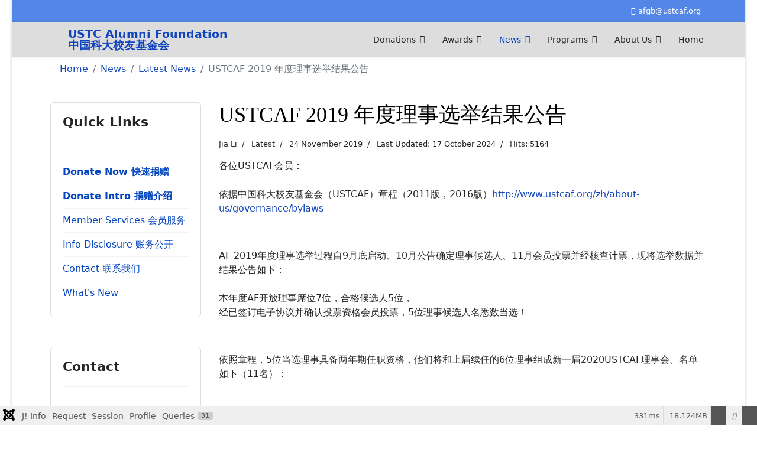

--- FILE ---
content_type: text/html; charset=utf-8
request_url: https://www.ustcaf.org/news-sp-2137708658/latest-news/335-ustcaf-2019
body_size: 15969
content:

<!doctype html>
<html lang="en-gb" dir="ltr">
	<head>
		
		<meta name="viewport" content="width=device-width, initial-scale=1, shrink-to-fit=no">
		<meta charset="utf-8">
	<meta name="generator" content="Joomla! - Open Source Content Management">
	<title>USTCAF 2019 年度理事选举结果公告</title>
	<link href="/templates/shaper_helixultimate/images/favicon.ico" rel="icon" type="image/vnd.microsoft.icon">
<link href="/media/vendor/fontawesome-free/css/fontawesome.css?6.7.2" rel="stylesheet" data-asset-name="fontawesome">
	<link href="/media/vendor/joomla-custom-elements/css/joomla-alert.css?0.4.1" rel="stylesheet" data-asset-name="webcomponent.joomla-alert">
	<link href="/media/plg_system_debug/css/debug.css?7a9024" rel="stylesheet" data-asset-name="plg.system.debug" data-asset-dependencies="fontawesome">
	<link href="/templates/shaper_helixultimate/css/bootstrap.min.css" rel="stylesheet">
	<link href="/plugins/system/helixultimate/assets/css/system-j4.min.css" rel="stylesheet">
	<link href="/templates/shaper_helixultimate/css/template.css" rel="stylesheet">
	<link href="/templates/shaper_helixultimate/css/presets/default.css" rel="stylesheet">
	<link href="/templates/shaper_helixultimate/css/custom.css" rel="stylesheet">
	<style>#sp-header .logo a {
    font-size: 1.2em;
    font-weight: bold;
    line-height: 1;
    margin: 0;
    padding: 0;
}</style>
	<style>h1{font-family: 'Times New Roman', sans-serif;color: #000000;text-decoration: none;}
</style>
<script src="/media/vendor/jquery/js/jquery.js?3.7.1" data-asset-name="jquery"></script>
	<script src="/media/legacy/js/jquery-noconflict.js?504da4" data-asset-name="jquery-noconflict" data-asset-dependencies="jquery"></script>
	<script src="/media/mod_menu/js/menu.js?7a9024" type="module" data-asset-name="mod_menu"></script>
	<script type="application/json" class="joomla-script-options new">{
    "data": {
        "breakpoints": {
            "tablet": 991,
            "mobile": 480
        },
        "header": {
            "stickyOffset": "100"
        }
    },
    "joomla.jtext": {
        "ERROR": "Error",
        "MESSAGE": "Message",
        "NOTICE": "Notice",
        "WARNING": "Warning",
        "JCLOSE": "Close",
        "JOK": "OK",
        "JOPEN": "Open"
    },
    "system.paths": {
        "root": "",
        "rootFull": "https:\/\/www.ustcaf.org\/",
        "base": "",
        "baseFull": "https:\/\/www.ustcaf.org\/"
    },
    "csrf.token": "81e4672a74263453f65acac9685a870c"
}</script>
	<script src="/media/system/js/core.js?a3d8f8" data-asset-name="core"></script>
	<script src="/media/vendor/bootstrap/js/alert.js?5.3.8" type="module" data-asset-name="bootstrap.alert" data-asset-dependencies="core"></script>
	<script src="/media/vendor/bootstrap/js/button.js?5.3.8" type="module" data-asset-name="bootstrap.button" data-asset-dependencies="core"></script>
	<script src="/media/vendor/bootstrap/js/carousel.js?5.3.8" type="module" data-asset-name="bootstrap.carousel" data-asset-dependencies="core"></script>
	<script src="/media/vendor/bootstrap/js/collapse.js?5.3.8" type="module" data-asset-name="bootstrap.collapse" data-asset-dependencies="core"></script>
	<script src="/media/vendor/bootstrap/js/dropdown.js?5.3.8" type="module" data-asset-name="bootstrap.dropdown" data-asset-dependencies="core"></script>
	<script src="/media/vendor/bootstrap/js/modal.js?5.3.8" type="module" data-asset-name="bootstrap.modal" data-asset-dependencies="core"></script>
	<script src="/media/vendor/bootstrap/js/offcanvas.js?5.3.8" type="module" data-asset-name="bootstrap.offcanvas" data-asset-dependencies="core"></script>
	<script src="/media/vendor/bootstrap/js/popover.js?5.3.8" type="module" data-asset-name="bootstrap.popover" data-asset-dependencies="core"></script>
	<script src="/media/vendor/bootstrap/js/scrollspy.js?5.3.8" type="module" data-asset-name="bootstrap.scrollspy" data-asset-dependencies="core"></script>
	<script src="/media/vendor/bootstrap/js/tab.js?5.3.8" type="module" data-asset-name="bootstrap.tab" data-asset-dependencies="core"></script>
	<script src="/media/vendor/bootstrap/js/toast.js?5.3.8" type="module" data-asset-name="bootstrap.toast" data-asset-dependencies="core"></script>
	<script src="/media/system/js/showon.js?e51227" type="module" data-asset-name="showon" data-asset-dependencies="core"></script>
	<script src="/media/system/js/messages.js?9a4811" type="module" data-asset-name="messages" data-asset-dependencies="messages-legacy"></script>
	<script src="/media/plg_system_debug/js/debug.js?7a9024" defer data-asset-name="plg.system.debug" data-asset-dependencies="jquery"></script>
	<script src="/templates/shaper_helixultimate/js/main.js"></script>
	<script type="application/ld+json">{
    "@context": "https://schema.org",
    "@type": "BreadcrumbList",
    "@id": "https://www.ustcaf.org/#/schema/BreadcrumbList/35",
    "itemListElement": [
        {
            "@type": "ListItem",
            "position": 1,
            "item": {
                "@id": "https://www.ustcaf.org/",
                "name": "Home"
            }
        },
        {
            "@type": "ListItem",
            "position": 2,
            "item": {
                "@id": "https://www.ustcaf.org/news-sp-2137708658",
                "name": "News"
            }
        },
        {
            "@type": "ListItem",
            "position": 3,
            "item": {
                "@id": "https://www.ustcaf.org/news-sp-2137708658/latest-news",
                "name": "Latest News"
            }
        },
        {
            "@type": "ListItem",
            "position": 4,
            "item": {
                "name": "USTCAF 2019 年度理事选举结果公告"
            }
        }
    ]
}</script>
	<script type="application/ld+json">{
    "@context": "https://schema.org",
    "@graph": [
        {
            "@type": "Organization",
            "@id": "https://www.ustcaf.org/#/schema/Organization/base",
            "name": "USTCAF",
            "url": "https://www.ustcaf.org/"
        },
        {
            "@type": "WebSite",
            "@id": "https://www.ustcaf.org/#/schema/WebSite/base",
            "url": "https://www.ustcaf.org/",
            "name": "USTCAF",
            "publisher": {
                "@id": "https://www.ustcaf.org/#/schema/Organization/base"
            }
        },
        {
            "@type": "WebPage",
            "@id": "https://www.ustcaf.org/#/schema/WebPage/base",
            "url": "https://www.ustcaf.org/news-sp-2137708658/latest-news/335-ustcaf-2019",
            "name": "USTCAF 2019 年度理事选举结果公告",
            "isPartOf": {
                "@id": "https://www.ustcaf.org/#/schema/WebSite/base"
            },
            "about": {
                "@id": "https://www.ustcaf.org/#/schema/Organization/base"
            },
            "inLanguage": "en-GB"
        },
        {
            "@type": "Article",
            "@id": "https://www.ustcaf.org/#/schema/com_content/article/335",
            "name": "USTCAF 2019 年度理事选举结果公告",
            "headline": "USTCAF 2019 年度理事选举结果公告",
            "inLanguage": "en-GB",
            "author": {
                "@type": "Person",
                "name": "Jia Li"
            },
            "articleSection": "Latest",
            "dateModified": "2024-10-17T00:00:00+00:00",
            "interactionStatistic": {
                "@type": "InteractionCounter",
                "userInteractionCount": 5164
            },
            "isPartOf": {
                "@id": "https://www.ustcaf.org/#/schema/WebPage/base"
            }
        }
    ]
}</script>
	<script>template="shaper_helixultimate";</script>
			</head>
	<body class="site helix-ultimate hu com_content com-content view-article layout-blog task-none itemid-63 en-gb ltr sticky-header layout-boxed offcanvas-init offcanvs-position-left">

		
		
		<div class="body-wrapper">
			<div class="body-innerwrapper">
				
	<div class="sticky-header-placeholder"></div>

<div id="sp-top-bar">
	<div class="container">
		<div class="container-inner">
			<div class="row">
				<div id="sp-top1" class="col-lg-6">
					<div class="sp-column text-center text-lg-start">
													<ul class="social-icons"><li class="social-icon-facebook"><a target="_blank" rel="noopener noreferrer" href="https://www.facebook.com/ustcaf/" aria-label="Facebook"><span class="fab fa-facebook" aria-hidden="true"></span></a></li><li class="social-icon-youtube"><a target="_blank" rel="noopener noreferrer" href="https://www.youtube.com/channel/UCPd7yp2mtmhOPcPvGdXi_kQ" aria-label="Youtube"><span class="fab fa-youtube" aria-hidden="true"></span></a></li><li class="social-icon-linkedin"><a target="_blank" rel="noopener noreferrer" href="https://www.linkedin.com/company/ustcaf" aria-label="Linkedin"><span class="fab fa-linkedin" aria-hidden="true"></span></a></li></ul>						
												
					</div>
				</div>

				<div id="sp-top2" class="col-lg-6">
					<div class="sp-column text-center text-lg-end">
						
													<ul class="sp-contact-info"><li class="sp-contact-email"><span class="far fa-envelope" aria-hidden="true"></span> <a href="mailto:afgb@ustcaf.org">afgb@ustcaf.org</a></li></ul>												
					</div>
				</div>
			</div>
		</div>
	</div>
</div>

<header id="sp-header">
	<div class="container">
		<div class="container-inner">
			<div class="row align-items-center">

				<!-- Left toggler if left/offcanvas -->
									<div class="col-auto d-flex align-items-center">
						
  <a id="offcanvas-toggler"
     class="offcanvas-toggler-secondary offcanvas-toggler-left d-flex d-lg-none align-items-center"
     href="#"
     aria-label="Menu"
     title="Menu">
     <div class="burger-icon" aria-hidden="true"><span></span><span></span><span></span></div>
  </a>					</div>
				
				<!-- Logo -->
				<div id="sp-logo" class="col-auto">
					<div class="sp-column">
						<span class="logo"><a href="/">USTC Alumni Foundation<br> 中国科大校友基金会</a></span>						
					</div>
				</div>

				<!-- Menu -->
				<div id="sp-menu" class="col-auto flex-auto">
					<div class="sp-column d-flex justify-content-end align-items-center">
						<nav class="sp-megamenu-wrapper d-flex" role="navigation" aria-label="navigation"><ul class="sp-megamenu-parent menu-animation-fade-up d-none d-lg-block"><li class="sp-menu-item sp-has-child"><a   href="/donations"  >Donations</a><div class="sp-dropdown sp-dropdown-main sp-menu-right" style="width: 240px;"><div class="sp-dropdown-inner"><ul class="sp-dropdown-items"><li class="sp-menu-item"><a   href="https://www.ustcaf.org/members/donation/prep-form"  >Donate Now!</a></li><li class="sp-menu-item"><a   href="/donations/subfunds"  >Subfunds</a></li><li class="sp-menu-item"><a   href="/donations/honor-rolls"  >Honor Rolls</a></li></ul></div></div></li><li class="sp-menu-item sp-has-child"><a   href="/awards"  >Awards</a><div class="sp-dropdown sp-dropdown-main sp-menu-right" style="width: 240px;"><div class="sp-dropdown-inner"><ul class="sp-dropdown-items"><li class="sp-menu-item"><a   href="/awards/general-awards-information"  >General Awards Information</a></li><li class="sp-menu-item"><a   href="/awards/onsenshss-awards"  >ONS/ENS/HSS Awards</a></li><li class="sp-menu-item"><a   href="/awards/gw"  >Goodwill Awards</a></li><li class="sp-menu-item"><a   href="/awards/faculty-awards"  >Faculty Awards</a></li><li class="sp-menu-item"><a   href="/awards/ustcaf-named-awards"  >USTCAF Named Awards</a></li><li class="sp-menu-item"><a   href="/awards/k2s-award"  >K2S Award</a></li></ul></div></div></li><li class="sp-menu-item sp-has-child active"><a   href="/news-sp-2137708658"  >News</a><div class="sp-dropdown sp-dropdown-main sp-menu-right" style="width: 240px;"><div class="sp-dropdown-inner"><ul class="sp-dropdown-items"><li class="sp-menu-item current-item active"><a aria-current="page"  href="/news-sp-2137708658/latest-news"  >Latest News</a></li><li class="sp-menu-item"><a   href="/news-sp-2137708658/news-flash"  >News Flash</a></li><li class="sp-menu-item"><a   href="/news-sp-2137708658/newsletter-archive"  >Newsletter Archive</a></li></ul></div></div></li><li class="sp-menu-item sp-has-child"><a   href="/programs"  >Programs</a><div class="sp-dropdown sp-dropdown-main sp-menu-right" style="width: 240px;"><div class="sp-dropdown-inner"><ul class="sp-dropdown-items"><li class="sp-menu-item"><a   href="/programs/alumni-interviews"  >Alumni Interviews</a></li><li class="sp-menu-item"><a   href="/programs/members-only"  >Members Only</a></li></ul></div></div></li><li class="sp-menu-item sp-has-child"><a   href="/about-us"  >About Us</a><div class="sp-dropdown sp-dropdown-main sp-menu-right" style="width: 240px;"><div class="sp-dropdown-inner"><ul class="sp-dropdown-items"><li class="sp-menu-item"><a   href="/about-us/introduction"  >Introduction</a></li><li class="sp-menu-item"><a   href="/about-us/history"  >History</a></li><li class="sp-menu-item sp-has-child"><a   href="/about-us/governance"  >Governance</a><div class="sp-dropdown sp-dropdown-sub sp-menu-left" style="width: 240px;left: -240px;"><div class="sp-dropdown-inner"><ul class="sp-dropdown-items"><li class="sp-menu-item"><a   href="/about-us/governance/bylaws"  >Bylaws</a></li><li class="sp-menu-item"><a   href="/about-us/governance/resolutions"  >Resolutions</a></li><li class="sp-menu-item"><a   href="/about-us/governance/chair-and-board"  >Chair and Board</a></li></ul></div></div></li><li class="sp-menu-item"><a   href="/about-us/finances"  >Finances</a></li><li class="sp-menu-item"><a   href="/about-us/contact-us"  >Contact Us</a></li><li class="sp-menu-item"><a   href="/about-us/website"  >Web Site Related</a></li><li class="sp-menu-item"><a   href="/about-us/staff-only"  >Edit Pages</a></li><li class="sp-menu-item"><a   href="https://www.ustcaf.org/administrator"  >Manage Site</a></li></ul></div></div></li><li class="sp-menu-item"><a   href="/"  >Home</a></li></ul></nav>						

						<!-- Related Modules -->
						<div class="d-none d-lg-flex header-modules align-items-center">
							
													</div>

						<!-- Right toggler  -->
											</div>
				</div>
			</div>
		</div>
	</div>
</header>
				<main id="sp-main">
					
<section id="sp-section-1" >

						<div class="container">
				<div class="container-inner">
			
	
<div class="row">
	<div id="sp-title" class="col-lg-12 "><div class="sp-column "><div class="sp-module "><div class="sp-module-content"><nav class="mod-breadcrumbs__wrapper" aria-label="Breadcrumbs">
    <ol class="mod-breadcrumbs breadcrumb px-3 py-2">
                    <li class="mod-breadcrumbs__divider float-start">
                <span class="divider icon-location icon-fw" aria-hidden="true"></span>
            </li>
        
        <li class="mod-breadcrumbs__item breadcrumb-item"><a href="/" class="pathway"><span>Home</span></a></li><li class="mod-breadcrumbs__item breadcrumb-item"><a href="/news-sp-2137708658" class="pathway"><span>News</span></a></li><li class="mod-breadcrumbs__item breadcrumb-item"><a href="/news-sp-2137708658/latest-news" class="pathway"><span>Latest News</span></a></li><li class="mod-breadcrumbs__item breadcrumb-item active"><span>USTCAF 2019 年度理事选举结果公告</span></li>    </ol>
    </nav>
</div></div></div></div></div>
							</div>
			</div>
			
	</section>

<section id="sp-main-body" >

										<div class="container">
					<div class="container-inner">
						
	
<div class="row">
	<aside id="sp-left" class="col-lg-3 "><div class="sp-column "><div class="sp-module "><h3 class="sp-module-title">Quick Links</h3><div class="sp-module-content"><ul class="mod-menu mod-list menu">
<li class="item-88"><a href="https://www.ustcaf.org/members/donation/prep-form" class="bold-title" target="_blank" rel="noopener noreferrer">Donate Now 快速捐赠</a></li><li class="item-60"><a href="/donate-now" class="bold-title">Donate Intro 捐赠介绍</a></li><li class="item-203"><a href="https://www.ustcaf.org/members" >Member Services 会员服务</a></li><li class="item-91"><a href="https://www.ustcaf.org/gnucash" target="_blank" rel="noopener noreferrer">Info Disclosure 账务公开</a></li><li class="item-62"><a href="/contact-us" >Contact 联系我们</a></li><li class="item-79"><a href="/news-sp-815335448" >What's New</a></li></ul>
</div></div><div class="sp-module "><h3 class="sp-module-title">Contact</h3><div class="sp-module-content">
<div id="mod-custom61" class="mod-custom custom">
    <p>TaxID:51-0367667</p>
<p>USTC Alumni Foundation<br />5255 Stevens Creek Blvd<br />Suite 121<br />Santa Clara, CA 95051</p>
<p><a href="mailto:afgb@ustcaf.org">afgb@ustcaf.org</a></p></div>
</div></div></div></aside>
<div id="sp-component" class="col-lg-9 ">
	<div class="sp-column ">
		<div id="system-message-container" aria-live="polite"></div>


		
		<div class="article-details " itemscope itemtype="https://schema.org/Article">
    <meta itemprop="inLanguage" content="en-GB">

    
    
    
    
            <div class="article-header">
                            <h1 itemprop="headline">
                    USTCAF 2019 年度理事选举结果公告                </h1>
            
            
            
                    </div>
    
    <div class="article-can-edit d-flex flex-wrap justify-content-between">
                
            </div>

            <div class="article-info">

	
					<span class="createdby" itemprop="author" itemscope itemtype="https://schema.org/Person" title="Written by: Jia Li">
				<span itemprop="name">Jia Li</span>	</span>
		
		
					<span class="category-name" title="Category: Latest">
			<a href="/news-sp-2137708658/latest-news">Latest</a>
	</span>
		
		
		
		
	
						<span class="create" title="Created: 24 November 2019">
	<time datetime="2019-11-24T23:11:03+00:00" itemprop="dateCreated">
		24 November 2019	</time>
</span>
		
					<span class="modified">
	<time datetime="2024-10-17T00:37:37+00:00" itemprop="dateModified">
		Last Updated: 17 October 2024	</time>
</span>
		
					<span class="hits">
	<meta itemprop="interactionCount" content="UserPageVisits:5164">
	Hits: 5164</span>
				
			</div>
    
        
                
    
        
        
        
        <div itemprop="articleBody">
            <p>各位USTCAF会员：<br /> <br /> 依据中国科大校友基金会（USTCAF）章程（2011版，2016版）<a href="http://www.ustcaf.org/zh/about-us/governance/bylaws">http://www.ustcaf.org/zh/about-us/governance/bylaws</a></p>
<p> </p>
<p>AF 2019年度理事选举过程自9月底启动、10月公告确定理事候选人、11月会员投票并经核查计票，现将选举数据并结果公告如下：<br />  <br /> 本年度AF开放理事席位7位，合格候选人5位，<br /> 经已签订电子协议并确认投票资格会员投票，5位理事候选人名悉数当选！</p>
<p> </p>
<p>依照章程，5位当选理事具备两年期任职资格，他们将和上届续任的6位理事组成新一届2020USTCAF理事会。名单如下（11名）：</p>
<p> </p>
<p>胡荣湘（862），李逊（856），迟世宏（897），Xuehuan Tan（823），</p>
<p>李先进（857），刘新乐（0603），庞华栋（9500），张冬欣（0800），</p>
<p>徐赤诚（9804），王艾伦（1120），董群峰（9311）</p>
<p>  <br /> 特此公告。<br /> 感谢你们一路以来对AF的帮助与支持！<br /> 祝大家万事顺意！</p>
<p><br /> AF选举委员会<br /> 2019/11/24</p>         </div>

        
        
        
    

        
    

   
<nav class="pagenavigation" aria-label="Page Navigation">
    <span class="pagination ms-0">
                <a class="btn btn-sm btn-secondary previous" href="/news-sp-2137708658/latest-news/355-ustcaf-2019-gw" rel="prev">
            <span class="visually-hidden">
                Previous article: USTCAF 2019级新生爱心壹加壹资助（GW）活动开始募捐！            </span>
            <span class="icon-chevron-left" aria-hidden="true"></span> <span aria-hidden="true">Prev</span>            </a>
                    <a class="btn btn-sm btn-secondary next" href="/news-sp-2137708658/latest-news/328-2018-gw-subfund" rel="next">
            <span class="visually-hidden">
                Next article: 2018 GW 中国科大40名贫困学生认领完毕，AF 爱心通用基金亟需募捐!            </span>
            <span aria-hidden="true">Next</span> <span class="icon-chevron-right" aria-hidden="true"></span>            </a>
        </span>
</nav>
	
                </div>



			</div>
</div>
</div>
											</div>
				</div>
						
	</section>

<footer id="sp-footer" >

						<div class="container">
				<div class="container-inner">
			
	
<div class="row">
	<div id="sp-footer1" class="col-lg-12 "><div class="sp-column "><span class="sp-copyright">© 1995 - 2020 University of Science and Technology of China Alumni Foundation</span></div></div></div>
							</div>
			</div>
			
	</footer>
				</main>
			</div>
		</div>

		<!-- Off Canvas Menu -->
		<div class="offcanvas-overlay"></div>
		<!-- Rendering the offcanvas style -->
		<!-- If canvas style selected then render the style -->
		<!-- otherwise (for old templates) attach the offcanvas module position -->
					<div class="offcanvas-menu left-1 offcanvas-arrow-right" tabindex="-1" inert>
	<div class="d-flex align-items-center justify-content-between p-3 pt-4">
				<a href="#" class="close-offcanvas" role="button" aria-label="Close Off-canvas">
			<div class="burger-icon" aria-hidden="true">
				<span></span>
				<span></span>
				<span></span>
			</div>
		</a>
	</div>
	
	<div class="offcanvas-inner">
		<div class="d-flex header-modules mb-3">
			
					</div>
		
					<div class="sp-module "><div class="sp-module-content"><ul class="mod-menu mod-list menu nav-pills">
<li class="item-53 menu-deeper menu-parent"><a href="/donations" >Donations<span class="menu-toggler"></span></a><ul class="mod-menu__sub list-unstyled small menu-child"><li class="item-65"><a href="https://www.ustcaf.org/members/donation/prep-form" >Donate Now!</a></li><li class="item-66"><a href="/donations/subfunds" >Subfunds</a></li><li class="item-67"><a href="/donations/honor-rolls" >Honor Rolls</a></li></ul></li><li class="item-58 menu-deeper menu-parent"><a href="/awards" >Awards<span class="menu-toggler"></span></a><ul class="mod-menu__sub list-unstyled small menu-child"><li class="item-83"><a href="/awards/general-awards-information" >General Awards Information</a></li><li class="item-68"><a href="/awards/onsenshss-awards" >ONS/ENS/HSS Awards</a></li><li class="item-69"><a href="/awards/gw" >Goodwill Awards</a></li><li class="item-70"><a href="/awards/faculty-awards" >Faculty Awards</a></li><li class="item-87"><a href="/awards/ustcaf-named-awards" >USTCAF Named Awards</a></li><li class="item-206"><a href="/awards/k2s-award" >K2S Award</a></li></ul></li><li class="item-50 active menu-deeper menu-parent"><a href="/news-sp-2137708658" >News<span class="menu-toggler"></span></a><ul class="mod-menu__sub list-unstyled small menu-child"><li class="item-63 current active"><a href="/news-sp-2137708658/latest-news" aria-current="location">Latest News</a></li><li class="item-64"><a href="/news-sp-2137708658/news-flash" >News Flash</a></li><li class="item-85"><a href="/news-sp-2137708658/newsletter-archive" >Newsletter Archive</a></li></ul></li><li class="item-72 menu-deeper menu-parent"><a href="/programs" >Programs<span class="menu-toggler"></span></a><ul class="mod-menu__sub list-unstyled small menu-child"><li class="item-73"><a href="/programs/alumni-interviews" >Alumni Interviews</a></li><li class="item-81"><a href="/programs/members-only" >Members Only</a></li></ul></li><li class="item-54 menu-deeper menu-parent"><a href="/about-us" >About Us<span class="menu-toggler"></span></a><ul class="mod-menu__sub list-unstyled small menu-child"><li class="item-57"><a href="/about-us/introduction" >Introduction</a></li><li class="item-55"><a href="/about-us/history" >History</a></li><li class="item-56 menu-deeper menu-parent"><a href="/about-us/governance" >Governance<span class="menu-toggler"></span></a><ul class="mod-menu__sub list-unstyled small menu-child"><li class="item-75"><a href="/about-us/governance/bylaws" >Bylaws</a></li><li class="item-76"><a href="/about-us/governance/resolutions" >Resolutions</a></li><li class="item-77"><a href="/about-us/governance/chair-and-board" >Chair and Board</a></li></ul></li><li class="item-71"><a href="/about-us/finances" >Finances</a></li><li class="item-61"><a href="/about-us/contact-us" >Contact Us</a></li><li class="item-80"><a href="/about-us/website" >Web Site Related</a></li><li class="item-82"><a href="/about-us/staff-only" >Edit Pages</a></li><li class="item-204"><a href="https://www.ustcaf.org/administrator" >Manage Site</a></li></ul></li><li class="item-192 default"><a href="/" >Home</a></li></ul>
</div></div>		
		
		
		
					
				
		<!-- custom module position -->
		
	</div>
</div>				

		
		

		<!-- Go to top -->
					<a href="#" class="sp-scroll-up" aria-label="Scroll to top"><span class="fas fa-angle-up" aria-hidden="true"></span></a>
					<link rel="stylesheet" type="text/css" href="/media/vendor/debugbar/vendor/highlightjs/styles/github.css">
<link rel="stylesheet" type="text/css" href="/media/vendor/debugbar/debugbar.css">
<link rel="stylesheet" type="text/css" href="/media/vendor/debugbar/widgets.css">
<link rel="stylesheet" type="text/css" href="/media/vendor/debugbar/openhandler.css">
<link rel="stylesheet" type="text/css" href="/media/plg_system_debug/widgets/info/widget.min.css">
<link rel="stylesheet" type="text/css" href="/media/plg_system_debug/widgets/sqlqueries/widget.min.css">
<script type="text/javascript" src="/media/vendor/debugbar/vendor/highlightjs/highlight.pack.js" defer></script>
<script type="text/javascript" src="/media/vendor/debugbar/debugbar.js" defer></script>
<script type="text/javascript" src="/media/vendor/debugbar/widgets.js" defer></script>
<script type="text/javascript" src="/media/vendor/debugbar/openhandler.js" defer></script>
<script type="text/javascript" src="/media/plg_system_debug/widgets/info/widget.min.js" defer></script>
<script type="text/javascript" src="/media/plg_system_debug/widgets/sqlqueries/widget.min.js" defer></script>
<script type="module">
var phpdebugbar = new PhpDebugBar.DebugBar();
phpdebugbar.addTab("info", new PhpDebugBar.DebugBar.Tab({"icon":"info-circle","title":"J! Info", "widget": new PhpDebugBar.Widgets.InfoWidget()}));
phpdebugbar.addIndicator("memory", new PhpDebugBar.DebugBar.Indicator({"icon":"cogs","tooltip":"Memory Usage"}), "right");
phpdebugbar.addTab("request", new PhpDebugBar.DebugBar.Tab({"icon":"tags","title":"Request", "widget": new PhpDebugBar.Widgets.VariableListWidget()}));
phpdebugbar.addTab("session", new PhpDebugBar.DebugBar.Tab({"icon":"key","title":"Session", "widget": new PhpDebugBar.Widgets.VariableListWidget()}));
phpdebugbar.addIndicator("profileTime", new PhpDebugBar.DebugBar.Indicator({"icon":"clock-o","tooltip":"Request Duration"}), "right");
phpdebugbar.addTab("profile", new PhpDebugBar.DebugBar.Tab({"icon":"clock-o","title":"Profile", "widget": new PhpDebugBar.Widgets.TimelineWidget()}));
phpdebugbar.addTab("queries", new PhpDebugBar.DebugBar.Tab({"icon":"database","title":"Queries", "widget": new PhpDebugBar.Widgets.SQLQueriesWidget()}));
phpdebugbar.setDataMap({
"info": ["info", {}],
"memory": ["memory.peak_usage_str", '0B'],
"request": ["request", {}],
"session": ["session.data", []],
"profileTime": ["profile.duration_str", '0ms'],
"profile": ["profile", {}],
"queries": ["queries.data", []],
"queries:badge": ["queries.count", null]
});
phpdebugbar.restoreState();
phpdebugbar.ajaxHandler = new PhpDebugBar.AjaxHandler(phpdebugbar, undefined, true);
phpdebugbar.ajaxHandler.bindToXHR();
phpdebugbar.addDataSet({"__meta":{"id":"Xb6eece1d899b7797062a8881db4210da","datetime":"2026-01-31 02:13:29","utime":1769825609.522132,"method":"GET","uri":"\/news-sp-2137708658\/latest-news\/335-ustcaf-2019","ip":"172.19.0.11"},"info":{"phpVersion":"8.2.30","joomlaVersion":"5.4.2","requestId":"Xb6eece1d899b7797062a8881db4210da","identity":{"type":"guest"},"response":{"status_code":200},"template":{"template":"shaper_helixultimate","home":"1","id":15},"database":{"dbserver":"mysql","dbversion":"8.0.29","dbcollation":"utf8mb4_unicode_ci","dbconnectioncollation":"utf8mb4_0900_ai_ci","dbconnectionencryption":"","dbconnencryptsupported":true}},"juser":{"user_id":0},"memory":{"peak_usage":19004480,"peak_usage_str":"18.124MB"},"request":{"$_GET":"[]","$_POST":"[]","$_SESSION":"array:1 [\n  \u0022joomla\u0022 =\u003E \u0022***redacted***\u0022\n]","$_COOKIE":"[]","$_SERVER":"array:46 [\n  \u0022REDIRECT_HTTP_AUTHORIZATION\u0022 =\u003E \u0022\u0022\n  \u0022REDIRECT_STATUS\u0022 =\u003E \u0022200\u0022\n  \u0022HTTP_AUTHORIZATION\u0022 =\u003E \u0022\u0022\n  \u0022HTTP_HOST\u0022 =\u003E \u0022www.ustcaf.org\u0022\n  \u0022HTTP_USER_AGENT\u0022 =\u003E \u0022Mozilla\/5.0 (Macintosh; Intel Mac OS X 10_15_7) AppleWebKit\/537.36 (KHTML, like Gecko) Chrome\/131.0.0.0 Safari\/537.36; ClaudeBot\/1.0; +claudebot@anthropic.com)\u0022\n  \u0022HTTP_ACCEPT\u0022 =\u003E \u0022text\/html,application\/xhtml+xml,application\/xml;q=0.9,image\/webp,image\/apng,*\/*;q=0.8,application\/signed-exchange;v=b3;q=0.9\u0022\n  \u0022HTTP_ACCEPT_ENCODING\u0022 =\u003E \u0022gzip, deflate, br\u0022\n  \u0022HTTP_CACHE_CONTROL\u0022 =\u003E \u0022no-cache\u0022\n  \u0022HTTP_PRAGMA\u0022 =\u003E \u0022no-cache\u0022\n  \u0022HTTP_SEC_FETCH_DEST\u0022 =\u003E \u0022document\u0022\n  \u0022HTTP_SEC_FETCH_MODE\u0022 =\u003E \u0022navigate\u0022\n  \u0022HTTP_SEC_FETCH_SITE\u0022 =\u003E \u0022none\u0022\n  \u0022HTTP_SEC_FETCH_USER\u0022 =\u003E \u0022?1\u0022\n  \u0022HTTP_UPGRADE_INSECURE_REQUESTS\u0022 =\u003E \u00221\u0022\n  \u0022HTTP_X_FORWARDED_FOR\u0022 =\u003E \u00223.141.170.94\u0022\n  \u0022HTTP_X_FORWARDED_HOST\u0022 =\u003E \u0022www.ustcaf.org\u0022\n  \u0022HTTP_X_FORWARDED_PORT\u0022 =\u003E \u0022443\u0022\n  \u0022HTTP_X_FORWARDED_PROTO\u0022 =\u003E \u0022https\u0022\n  \u0022HTTP_X_FORWARDED_SERVER\u0022 =\u003E \u00227506fb100ee9\u0022\n  \u0022HTTP_X_REAL_IP\u0022 =\u003E \u00223.141.170.94\u0022\n  \u0022PATH\u0022 =\u003E \u0022\/usr\/local\/sbin:\/usr\/local\/bin:\/usr\/sbin:\/usr\/bin:\/sbin:\/bin\u0022\n  \u0022SERVER_SIGNATURE\u0022 =\u003E \u0022\u003Caddress\u003EApache\/2.4.66 (Debian) Server at www.ustcaf.org Port 80\u003C\/address\u003E\\n\u0022\n  \u0022SERVER_SOFTWARE\u0022 =\u003E \u0022Apache\/2.4.66 (Debian)\u0022\n  \u0022SERVER_NAME\u0022 =\u003E \u0022www.ustcaf.org\u0022\n  \u0022SERVER_ADDR\u0022 =\u003E \u0022172.19.0.10\u0022\n  \u0022SERVER_PORT\u0022 =\u003E \u002280\u0022\n  \u0022REMOTE_ADDR\u0022 =\u003E \u0022172.19.0.11\u0022\n  \u0022DOCUMENT_ROOT\u0022 =\u003E \u0022\/var\/www\/html\u0022\n  \u0022REQUEST_SCHEME\u0022 =\u003E \u0022http\u0022\n  \u0022CONTEXT_PREFIX\u0022 =\u003E \u0022\u0022\n  \u0022CONTEXT_DOCUMENT_ROOT\u0022 =\u003E \u0022\/var\/www\/html\u0022\n  \u0022SERVER_ADMIN\u0022 =\u003E \u0022webmaster@localhost\u0022\n  \u0022SCRIPT_FILENAME\u0022 =\u003E \u0022\/var\/www\/html\/index.php\u0022\n  \u0022REMOTE_PORT\u0022 =\u003E \u002251436\u0022\n  \u0022REDIRECT_URL\u0022 =\u003E \u0022\/news-sp-2137708658\/latest-news\/335-ustcaf-2019\u0022\n  \u0022GATEWAY_INTERFACE\u0022 =\u003E \u0022CGI\/1.1\u0022\n  \u0022SERVER_PROTOCOL\u0022 =\u003E \u0022HTTP\/1.1\u0022\n  \u0022REQUEST_METHOD\u0022 =\u003E \u0022GET\u0022\n  \u0022QUERY_STRING\u0022 =\u003E \u0022\u0022\n  \u0022REQUEST_URI\u0022 =\u003E \u0022\/news-sp-2137708658\/latest-news\/335-ustcaf-2019\u0022\n  \u0022SCRIPT_NAME\u0022 =\u003E \u0022\/index.php\u0022\n  \u0022PHP_SELF\u0022 =\u003E \u0022\/index.php\u0022\n  \u0022REQUEST_TIME_FLOAT\u0022 =\u003E 1769825609.1869\n  \u0022REQUEST_TIME\u0022 =\u003E 1769825609\n  \u0022argv\u0022 =\u003E []\n  \u0022argc\u0022 =\u003E 0\n]"},"session":{"data":{"session":"array:3 [\n  \u0022counter\u0022 =\u003E 1\n  \u0022timer\u0022 =\u003E array:3 [\n    \u0022start\u0022 =\u003E 1769825609\n    \u0022last\u0022 =\u003E 1769825609\n    \u0022now\u0022 =\u003E 1769825609\n  ]\n  \u0022token\u0022 =\u003E \u0022***redacted***\u0022\n]","registry":"array:3 [\n  \u0022data\u0022 =\u003E []\n  \u0022initialized\u0022 =\u003E false\n  \u0022separator\u0022 =\u003E \u0022.\u0022\n]","user":"array:21 [\n  \u0022id\u0022 =\u003E 0\n  \u0022name\u0022 =\u003E null\n  \u0022username\u0022 =\u003E null\n  \u0022email\u0022 =\u003E null\n  \u0022password\u0022 =\u003E \u0022***redacted***\u0022\n  \u0022password_clear\u0022 =\u003E \u0022***redacted***\u0022\n  \u0022block\u0022 =\u003E null\n  \u0022sendEmail\u0022 =\u003E 0\n  \u0022registerDate\u0022 =\u003E null\n  \u0022lastvisitDate\u0022 =\u003E null\n  \u0022activation\u0022 =\u003E null\n  \u0022params\u0022 =\u003E null\n  \u0022groups\u0022 =\u003E array:1 [\n    0 =\u003E \u00229\u0022\n  ]\n  \u0022guest\u0022 =\u003E 1\n  \u0022lastResetTime\u0022 =\u003E null\n  \u0022resetCount\u0022 =\u003E null\n  \u0022requireReset\u0022 =\u003E null\n  \u0022typeAlias\u0022 =\u003E null\n  \u0022otpKey\u0022 =\u003E \u0022***redacted***\u0022\n  \u0022otep\u0022 =\u003E \u0022***redacted***\u0022\n  \u0022authProvider\u0022 =\u003E null\n]"}},"profile":{"start":1769825609.186866,"end":1769825609.517621,"duration":0.33075499534606934,"duration_str":"331ms","measures":[{"label":"afterLoad (82.01KB)","start":1769825609.186866,"relative_start":0,"end":1769825609.1879,"relative_end":-0.32972097396850586,"duration":0.0010340213775634766,"duration_str":"1.03ms","params":[],"collector":null},{"label":"afterInitialise (1.16MB)","start":1769825609.1879,"relative_start":0.0010340213775634766,"end":1769825609.2020142,"relative_end":-0.31560683250427246,"duration":0.014114141464233398,"duration_str":"14.11ms","params":[],"collector":null},{"label":"afterRoute (388.11KB)","start":1769825609.2020142,"relative_start":0.015148162841796875,"end":1769825609.2087152,"relative_end":-0.30890583992004395,"duration":0.006700992584228516,"duration_str":"6.7ms","params":[],"collector":null},{"label":"beforeRenderComponent com_content (53.55KB)","start":1769825609.2087152,"relative_start":0.02184915542602539,"end":1769825609.210081,"relative_end":-0.3075399398803711,"duration":0.0013659000396728516,"duration_str":"1.37ms","params":[],"collector":null},{"label":"Before Access::preloadComponents (all components) (33.47KB)","start":1769825609.210081,"relative_start":0.023215055465698242,"end":1769825609.21058,"relative_end":-0.3070409297943115,"duration":0.0004990100860595703,"duration_str":"499\u03bcs","params":[],"collector":null},{"label":"After Access::preloadComponents (all components) (114.77KB)","start":1769825609.21058,"relative_start":0.023714065551757812,"end":1769825609.211497,"relative_end":-0.3061239719390869,"duration":0.0009169578552246094,"duration_str":"917\u03bcs","params":[],"collector":null},{"label":"Before Access::preloadPermissions (com_content) (1.57KB)","start":1769825609.211497,"relative_start":0.024631023406982422,"end":1769825609.2115211,"relative_end":-0.30609989166259766,"duration":2.4080276489257812e-5,"duration_str":"24\u03bcs","params":[],"collector":null},{"label":"After Access::preloadPermissions (com_content) (256.48KB)","start":1769825609.2115211,"relative_start":0.02465510368347168,"end":1769825609.2130582,"relative_end":-0.3045628070831299,"duration":0.0015370845794677734,"duration_str":"1.54ms","params":[],"collector":null},{"label":"Before Access::getAssetRules (id:444 name:com_content.article.335) (10.65KB)","start":1769825609.2130582,"relative_start":0.026192188262939453,"end":1769825609.213088,"relative_end":-0.3045330047607422,"duration":2.9802322387695312e-5,"duration_str":"30\u03bcs","params":[],"collector":null},{"label":"After Access::getAssetRules (id:444 name:com_content.article.335) (7.38KB)","start":1769825609.213088,"relative_start":0.02622199058532715,"end":1769825609.2131631,"relative_end":-0.3044579029083252,"duration":7.510185241699219e-5,"duration_str":"75\u03bcs","params":[],"collector":null},{"label":"afterRenderComponent com_content (432.23KB)","start":1769825609.2131631,"relative_start":0.02629709243774414,"end":1769825609.234908,"relative_end":-0.2827129364013672,"duration":0.021744966506958008,"duration_str":"21.74ms","params":[],"collector":null},{"label":"afterDispatch (2.44KB)","start":1769825609.234908,"relative_start":0.04804205894470215,"end":1769825609.2350461,"relative_end":-0.2825748920440674,"duration":0.0001380443572998047,"duration_str":"138\u03bcs","params":[],"collector":null},{"label":"beforeRenderRawModule mod_menu (Main Menu) (2.99MB)","start":1769825609.2350461,"relative_start":0.04818010330200195,"end":1769825609.4970512,"relative_end":-0.020569801330566406,"duration":0.262005090713501,"duration_str":"262ms","params":[],"collector":null},{"label":"afterRenderRawModule mod_menu (Main Menu) (16.23KB)","start":1769825609.4970512,"relative_start":0.31018519401550293,"end":1769825609.5042682,"relative_end":-0.01335287094116211,"duration":0.007216930389404297,"duration_str":"7.22ms","params":[],"collector":null},{"label":"beforeRenderModule mod_menu (Main Menu) (688B)","start":1769825609.5042682,"relative_start":0.3174021244049072,"end":1769825609.504275,"relative_end":-0.013345956802368164,"duration":6.9141387939453125e-6,"duration_str":"7\u03bcs","params":[],"collector":null},{"label":"afterRenderModule mod_menu (Main Menu) (7.23KB)","start":1769825609.504275,"relative_start":0.31740903854370117,"end":1769825609.5046012,"relative_end":-0.013019800186157227,"duration":0.0003261566162109375,"duration_str":"326\u03bcs","params":[],"collector":null},{"label":"beforeRenderRawModule mod_menu (Quick Links) (26.34KB)","start":1769825609.5046012,"relative_start":0.3177351951599121,"end":1769825609.5049372,"relative_end":-0.012683868408203125,"duration":0.00033593177795410156,"duration_str":"336\u03bcs","params":[],"collector":null},{"label":"afterRenderRawModule mod_menu (Quick Links) (41KB)","start":1769825609.5049372,"relative_start":0.3180711269378662,"end":1769825609.506602,"relative_end":-0.011018991470336914,"duration":0.001664876937866211,"duration_str":"1.66ms","params":[],"collector":null},{"label":"beforeRenderModule mod_menu (Quick Links) (704B)","start":1769825609.506602,"relative_start":0.3197360038757324,"end":1769825609.506607,"relative_end":-0.011013984680175781,"duration":5.0067901611328125e-6,"duration_str":"5\u03bcs","params":[],"collector":null},{"label":"afterRenderModule mod_menu (Quick Links) (3.53KB)","start":1769825609.506607,"relative_start":0.31974101066589355,"end":1769825609.506833,"relative_end":-0.0107879638671875,"duration":0.00022602081298828125,"duration_str":"226\u03bcs","params":[],"collector":null},{"label":"beforeRenderRawModule mod_custom (Contact) (2.63KB)","start":1769825609.506833,"relative_start":0.31996703147888184,"end":1769825609.5068512,"relative_end":-0.010769844055175781,"duration":1.811981201171875e-5,"duration_str":"18\u03bcs","params":[],"collector":null},{"label":"afterRenderRawModule mod_custom (Contact) (3.98KB)","start":1769825609.5068512,"relative_start":0.31998515129089355,"end":1769825609.5070682,"relative_end":-0.01055288314819336,"duration":0.00021696090698242188,"duration_str":"217\u03bcs","params":[],"collector":null},{"label":"beforeRenderModule mod_custom (Contact) (704B)","start":1769825609.5070682,"relative_start":0.320202112197876,"end":1769825609.5070732,"relative_end":-0.010547876358032227,"duration":5.0067901611328125e-6,"duration_str":"5\u03bcs","params":[],"collector":null},{"label":"afterRenderModule mod_custom (Contact) (2.77KB)","start":1769825609.5070732,"relative_start":0.3202071189880371,"end":1769825609.507266,"relative_end":-0.010354995727539062,"duration":0.00019288063049316406,"duration_str":"193\u03bcs","params":[],"collector":null},{"label":"beforeRenderRawModule mod_breadcrumbs (Breadcrumbs) (88B)","start":1769825609.507266,"relative_start":0.3203999996185303,"end":1769825609.5074422,"relative_end":-0.010178804397583008,"duration":0.0001761913299560547,"duration_str":"176\u03bcs","params":[],"collector":null},{"label":"afterRenderRawModule mod_breadcrumbs (Breadcrumbs) (9.51KB)","start":1769825609.5074422,"relative_start":0.32057619094848633,"end":1769825609.5080552,"relative_end":-0.00956583023071289,"duration":0.0006129741668701172,"duration_str":"613\u03bcs","params":[],"collector":null},{"label":"beforeRenderModule mod_breadcrumbs (Breadcrumbs) (704B)","start":1769825609.5080552,"relative_start":0.32118916511535645,"end":1769825609.5080602,"relative_end":-0.009560823440551758,"duration":5.0067901611328125e-6,"duration_str":"5\u03bcs","params":[],"collector":null},{"label":"afterRenderModule mod_breadcrumbs (Breadcrumbs) (3.66KB)","start":1769825609.5080602,"relative_start":0.3211941719055176,"end":1769825609.5082612,"relative_end":-0.00935983657836914,"duration":0.0002009868621826172,"duration_str":"201\u03bcs","params":[],"collector":null},{"label":"afterRender (239.22KB)","start":1769825609.5082612,"relative_start":0.3213951587677002,"end":1769825609.516936,"relative_end":-0.0006849765777587891,"duration":0.008674860000610352,"duration_str":"8.67ms","params":[],"collector":null}],"rawMarks":[{"prefix":"Application","time":1.0340213775634766,"totalTime":1.0340213775634766,"memory":0.08008575439453125,"totalMemory":0.4052886962890625,"label":"afterLoad"},{"prefix":"Application","time":14.114141464233398,"totalTime":15.148162841796875,"memory":1.1619186401367188,"totalMemory":1.5672073364257812,"label":"afterInitialise"},{"prefix":"Application","time":6.700992584228516,"totalTime":21.84915542602539,"memory":0.3790130615234375,"totalMemory":1.9462203979492188,"label":"afterRoute"},{"prefix":"Application","time":1.3659000396728516,"totalTime":23.215055465698242,"memory":0.05229949951171875,"totalMemory":1.9985198974609375,"label":"beforeRenderComponent com_content"},{"prefix":"Application","time":0.4990100860595703,"totalTime":23.714065551757812,"memory":0.032684326171875,"totalMemory":2.0312042236328125,"label":"Before Access::preloadComponents (all components)"},{"prefix":"Application","time":0.9169578552246094,"totalTime":24.631023406982422,"memory":0.11208343505859375,"totalMemory":2.1432876586914062,"label":"After Access::preloadComponents (all components)"},{"prefix":"Application","time":0.024080276489257812,"totalTime":24.65510368347168,"memory":-0.00153350830078125,"totalMemory":2.141754150390625,"label":"Before Access::preloadPermissions (com_content)"},{"prefix":"Application","time":1.5370845794677734,"totalTime":26.192188262939453,"memory":0.25046539306640625,"totalMemory":2.3922195434570312,"label":"After Access::preloadPermissions (com_content)"},{"prefix":"Application","time":0.029802322387695312,"totalTime":26.22199058532715,"memory":-0.01039886474609375,"totalMemory":2.3818206787109375,"label":"Before Access::getAssetRules (id:444 name:com_content.article.335)"},{"prefix":"Application","time":0.07510185241699219,"totalTime":26.29709243774414,"memory":0.0072021484375,"totalMemory":2.3890228271484375,"label":"After Access::getAssetRules (id:444 name:com_content.article.335)"},{"prefix":"Application","time":21.744966506958008,"totalTime":48.04205894470215,"memory":0.42209625244140625,"totalMemory":2.8111190795898438,"label":"afterRenderComponent com_content"},{"prefix":"Application","time":0.1380443572998047,"totalTime":48.18010330200195,"memory":0.00238037109375,"totalMemory":2.8134994506835938,"label":"afterDispatch"},{"prefix":"Application","time":262.005090713501,"totalTime":310.18519401550293,"memory":2.9856719970703125,"totalMemory":5.799171447753906,"label":"beforeRenderRawModule mod_menu (Main Menu)"},{"prefix":"Application","time":7.216930389404297,"totalTime":317.4021244049072,"memory":0.0158538818359375,"totalMemory":5.815025329589844,"label":"afterRenderRawModule mod_menu (Main Menu)"},{"prefix":"Application","time":0.0069141387939453125,"totalTime":317.4090385437012,"memory":0.0006561279296875,"totalMemory":5.815681457519531,"label":"beforeRenderModule mod_menu (Main Menu)"},{"prefix":"Application","time":0.3261566162109375,"totalTime":317.7351951599121,"memory":0.00705718994140625,"totalMemory":5.8227386474609375,"label":"afterRenderModule mod_menu (Main Menu)"},{"prefix":"Application","time":0.33593177795410156,"totalTime":318.0711269378662,"memory":-0.025726318359375,"totalMemory":5.7970123291015625,"label":"beforeRenderRawModule mod_menu (Quick Links)"},{"prefix":"Application","time":1.664876937866211,"totalTime":319.7360038757324,"memory":0.0400390625,"totalMemory":5.8370513916015625,"label":"afterRenderRawModule mod_menu (Quick Links)"},{"prefix":"Application","time":0.0050067901611328125,"totalTime":319.74101066589355,"memory":0.00067138671875,"totalMemory":5.8377227783203125,"label":"beforeRenderModule mod_menu (Quick Links)"},{"prefix":"Application","time":0.22602081298828125,"totalTime":319.96703147888184,"memory":0.003448486328125,"totalMemory":5.8411712646484375,"label":"afterRenderModule mod_menu (Quick Links)"},{"prefix":"Application","time":0.01811981201171875,"totalTime":319.98515129089355,"memory":-0.0025634765625,"totalMemory":5.8386077880859375,"label":"beforeRenderRawModule mod_custom (Contact)"},{"prefix":"Application","time":0.21696090698242188,"totalTime":320.202112197876,"memory":0.0038909912109375,"totalMemory":5.842498779296875,"label":"afterRenderRawModule mod_custom (Contact)"},{"prefix":"Application","time":0.0050067901611328125,"totalTime":320.2071189880371,"memory":0.00067138671875,"totalMemory":5.843170166015625,"label":"beforeRenderModule mod_custom (Contact)"},{"prefix":"Application","time":0.19288063049316406,"totalTime":320.3999996185303,"memory":0.0027008056640625,"totalMemory":5.8458709716796875,"label":"afterRenderModule mod_custom (Contact)"},{"prefix":"Application","time":0.1761913299560547,"totalTime":320.5761909484863,"memory":-8.392333984375e-5,"totalMemory":5.845787048339844,"label":"beforeRenderRawModule mod_breadcrumbs (Breadcrumbs)"},{"prefix":"Application","time":0.6129741668701172,"totalTime":321.18916511535645,"memory":0.00928497314453125,"totalMemory":5.855072021484375,"label":"afterRenderRawModule mod_breadcrumbs (Breadcrumbs)"},{"prefix":"Application","time":0.0050067901611328125,"totalTime":321.1941719055176,"memory":0.00067138671875,"totalMemory":5.855743408203125,"label":"beforeRenderModule mod_breadcrumbs (Breadcrumbs)"},{"prefix":"Application","time":0.2009868621826172,"totalTime":321.3951587677002,"memory":0.003570556640625,"totalMemory":5.85931396484375,"label":"afterRenderModule mod_breadcrumbs (Breadcrumbs)"},{"prefix":"Application","time":8.674860000610352,"totalTime":330.07001876831055,"memory":0.233612060546875,"totalMemory":6.092926025390625,"label":"afterRender"}]},"queries":{"data":{"statements":[{"sql":"SELECT @@SESSION.sql_mode;","params":[],"duration_str":"126\u03bcs","memory_str":"968B","caller":"\/var\/www\/html\/libraries\/vendor\/joomla\/database\/src\/Mysqli\/MysqliDriver.php:259","callstack":[],"explain":[],"explain_col":[],"profile":[]},{"sql":"SELECT `data`\nFROM `jos3_session`\nWHERE `session_id` = ?","params":{"1":{"value":"dec4468a5855ae8540c34d8dbc5ddba6","dataType":"string","length":0,"driverOptions":[]}},"duration_str":"237\u03bcs","memory_str":"1008B","caller":"\/var\/www\/html\/libraries\/vendor\/joomla\/session\/src\/Handler\/DatabaseHandler.php:250","callstack":[],"explain":[],"explain_col":[],"profile":[]},{"sql":"SELECT `session_id`\nFROM `jos3_session`\nWHERE `session_id` = :session_id LIMIT 1","params":{":session_id":{"value":"dec4468a5855ae8540c34d8dbc5ddba6","dataType":"string","length":0,"driverOptions":[]}},"duration_str":"195\u03bcs","memory_str":"1.3KB","caller":"\/var\/www\/html\/libraries\/src\/Session\/MetadataManager.php:187","callstack":[],"explain":[],"explain_col":[],"profile":[]},{"sql":"INSERT INTO `jos3_session`\n(`session_id`,`guest`,`time`,`userid`,`username`,`client_id`) VALUES \n(:session_id, :guest, :time, :user_id, :username, :client_id)","params":{":session_id":{"value":"dec4468a5855ae8540c34d8dbc5ddba6","dataType":"string","length":0,"driverOptions":[]},":guest":{"value":1,"dataType":"int","length":0,"driverOptions":[]},":time":{"value":1769825609,"dataType":"string","length":0,"driverOptions":[]},":user_id":{"value":0,"dataType":"int","length":0,"driverOptions":[]},":username":{"value":"","dataType":"string","length":0,"driverOptions":[]},":client_id":{"value":0,"dataType":"int","length":0,"driverOptions":[]}},"duration_str":"1.74ms","memory_str":"944B","caller":"\/var\/www\/html\/libraries\/src\/Session\/MetadataManager.php:260","callstack":[],"explain":[],"explain_col":[],"profile":[]},{"sql":"SELECT `extension_id` AS `id`,`element` AS `option`,`params`,`enabled`\nFROM `jos3_extensions`\nWHERE `type` = \u0027component\u0027 AND `state` = 0 AND `enabled` = 1","params":[],"duration_str":"381\u03bcs","memory_str":"1.61KB","caller":"\/var\/www\/html\/libraries\/src\/Component\/ComponentHelper.php:399","callstack":[],"explain":[],"explain_col":[],"profile":[]},{"sql":"SELECT `id`,`rules`\nFROM `jos3_viewlevels`","params":[],"duration_str":"180\u03bcs","memory_str":"656B","caller":"\/var\/www\/html\/libraries\/src\/Access\/Access.php:955","callstack":[],"explain":[],"explain_col":[],"profile":[]},{"sql":"SELECT `b`.`id`\nFROM `jos3_usergroups` AS `a`\nLEFT JOIN `jos3_usergroups` AS `b` ON `b`.`lft` \u003C= `a`.`lft` AND `b`.`rgt` \u003E= `a`.`rgt`\nWHERE `a`.`id` = :guest","params":{":guest":{"value":9,"dataType":"int","length":0,"driverOptions":[]}},"duration_str":"326\u03bcs","memory_str":"1.33KB","caller":"\/var\/www\/html\/libraries\/src\/Access\/Access.php:868","callstack":[],"explain":[],"explain_col":[],"profile":[]},{"sql":"SELECT `folder` AS `type`,`element` AS `name`,`params` AS `params`,`extension_id` AS `id`\nFROM `jos3_extensions`\nWHERE `enabled` = 1 AND `type` = \u0027plugin\u0027 AND `state` IN (0,1) AND `access` IN (:preparedArray1,:preparedArray2)\nORDER BY `ordering`","params":{":preparedArray1":{"value":1,"dataType":"int","length":0,"driverOptions":[]},":preparedArray2":{"value":5,"dataType":"int","length":0,"driverOptions":[]}},"duration_str":"687\u03bcs","memory_str":"3.98KB","caller":"\/var\/www\/html\/libraries\/src\/Plugin\/PluginHelper.php:295","callstack":[],"explain":[],"explain_col":[],"profile":[]},{"sql":"SELECT `m`.`id`,`m`.`menutype`,`m`.`title`,`m`.`alias`,`m`.`note`,`m`.`link`,`m`.`type`,`m`.`level`,`m`.`language`,`m`.`browserNav`,`m`.`access`,`m`.`params`,`m`.`home`,`m`.`img`,`m`.`template_style_id`,`m`.`component_id`,`m`.`parent_id`,`m`.`path` AS `route`,`e`.`element` AS `component`\nFROM `jos3_menu` AS `m`\nLEFT JOIN `jos3_extensions` AS `e` ON `m`.`component_id` = `e`.`extension_id`\nWHERE \n(\n(`m`.`published` = 1 AND `m`.`parent_id` \u003E 0 AND `m`.`client_id` = 0) AND \n(`m`.`publish_up` IS NULL OR `m`.`publish_up` \u003C= :currentDate1)) AND \n(`m`.`publish_down` IS NULL OR `m`.`publish_down` \u003E= :currentDate2)\nORDER BY `m`.`lft`","params":{":currentDate1":{"value":"2026-01-31 02:13:29","dataType":"string","length":0,"driverOptions":[]},":currentDate2":{"value":"2026-01-31 02:13:29","dataType":"string","length":0,"driverOptions":[]}},"duration_str":"799\u03bcs","memory_str":"52.67KB","caller":"\/var\/www\/html\/libraries\/src\/Menu\/SiteMenu.php:166","callstack":[],"explain":[],"explain_col":[],"profile":[]},{"sql":"SELECT `c`.`id`,`c`.`asset_id`,`c`.`access`,`c`.`alias`,`c`.`checked_out`,`c`.`checked_out_time`,`c`.`created_time`,`c`.`created_user_id`,`c`.`description`,`c`.`extension`,`c`.`hits`,`c`.`language`,`c`.`level`,`c`.`lft`,`c`.`metadata`,`c`.`metadesc`,`c`.`metakey`,`c`.`modified_time`,`c`.`note`,`c`.`params`,`c`.`parent_id`,`c`.`path`,`c`.`published`,`c`.`rgt`,`c`.`title`,`c`.`modified_user_id`,`c`.`version`, CASE WHEN CHAR_LENGTH(`c`.`alias`) != 0 THEN CONCAT_WS(\u0027:\u0027, `c`.`id`, `c`.`alias`) ELSE `c`.`id` END as `slug`\nFROM `jos3_categories` AS `s`\nINNER JOIN `jos3_categories` AS `c` ON (`s`.`lft` \u003C= `c`.`lft` AND `c`.`lft` \u003C `s`.`rgt`) OR (`c`.`lft` \u003C `s`.`lft` AND `s`.`rgt` \u003C `c`.`rgt`)\nWHERE (`c`.`extension` = :extension OR `c`.`extension` = \u0027system\u0027) AND `c`.`published` = 1 AND `s`.`id` = :id\nORDER BY `c`.`lft`","params":{":extension":{"value":"com_content","dataType":"string","length":0,"driverOptions":[]},":id":{"value":104,"dataType":"int","length":0,"driverOptions":[]}},"duration_str":"459\u03bcs","memory_str":"3.89KB","caller":"\/var\/www\/html\/libraries\/src\/Categories\/Categories.php:375","callstack":[],"explain":[],"explain_col":[],"profile":[]},{"sql":"SELECT `alias`\nFROM `jos3_content`\nWHERE `id` = :id","params":{":id":{"value":335,"dataType":"int","length":0,"driverOptions":[]}},"duration_str":"244\u03bcs","memory_str":"1.31KB","caller":"\/var\/www\/html\/components\/com_content\/src\/Service\/Router.php:289","callstack":[],"explain":[],"explain_col":[],"profile":[]},{"sql":"SELECT `id`,`home`,`template`,`s`.`params`,`inheritable`,`parent`\nFROM `jos3_template_styles` AS `s`\nLEFT JOIN `jos3_extensions` AS `e` ON `e`.`element` = `s`.`template` AND `e`.`type` = \u0027template\u0027 AND `e`.`client_id` = `s`.`client_id`\nWHERE `s`.`client_id` = 0 AND `e`.`enabled` = 1","params":[],"duration_str":"523\u03bcs","memory_str":"40.84KB","caller":"\/var\/www\/html\/administrator\/components\/com_templates\/src\/Model\/StyleModel.php:718","callstack":[],"explain":[],"explain_col":[],"profile":[]},{"sql":"SELECT *\nFROM `jos3_template_styles`\nWHERE `client_id` = 0 AND `id` = \u002715\u0027","params":[],"duration_str":"203\u03bcs","memory_str":"40.91KB","caller":"\/var\/www\/html\/plugins\/system\/helixultimate\/src\/Platform\/Helper.php:57","callstack":[],"explain":[],"explain_col":[],"profile":[]},{"sql":"SELECT *\nFROM `jos3_languages`\nWHERE `published` = 1\nORDER BY `ordering` ASC","params":[],"duration_str":"215\u03bcs","memory_str":"1.61KB","caller":"\/var\/www\/html\/libraries\/src\/Language\/LanguageHelper.php:179","callstack":[],"explain":[],"explain_col":[],"profile":[]},{"sql":"SELECT `id`,`name`,`rules`,`parent_id`\nFROM `jos3_assets`\nWHERE `name` IN (:preparedArray1,:preparedArray2,:preparedArray3,:preparedArray4,:preparedArray5,:preparedArray6,:preparedArray7,:preparedArray8,:preparedArray9,:preparedArray10,:preparedArray11,:preparedArray12,:preparedArray13,:preparedArray14,:preparedArray15,:preparedArray16,:preparedArray17,:preparedArray18,:preparedArray19,:preparedArray20,:preparedArray21,:preparedArray22,:preparedArray23,:preparedArray24,:preparedArray25,:preparedArray26,:preparedArray27,:preparedArray28,:preparedArray29,:preparedArray30,:preparedArray31,:preparedArray32,:preparedArray33,:preparedArray34,:preparedArray35,:preparedArray36,:preparedArray37,:preparedArray38,:preparedArray39)","params":{":preparedArray1":{"value":"root.1","dataType":"string","length":0,"driverOptions":[]},":preparedArray2":{"value":"com_actionlogs","dataType":"string","length":0,"driverOptions":[]},":preparedArray3":{"value":"com_admin","dataType":"string","length":0,"driverOptions":[]},":preparedArray4":{"value":"com_ajax","dataType":"string","length":0,"driverOptions":[]},":preparedArray5":{"value":"com_associations","dataType":"string","length":0,"driverOptions":[]},":preparedArray6":{"value":"com_banners","dataType":"string","length":0,"driverOptions":[]},":preparedArray7":{"value":"com_cache","dataType":"string","length":0,"driverOptions":[]},":preparedArray8":{"value":"com_categories","dataType":"string","length":0,"driverOptions":[]},":preparedArray9":{"value":"com_checkin","dataType":"string","length":0,"driverOptions":[]},":preparedArray10":{"value":"com_config","dataType":"string","length":0,"driverOptions":[]},":preparedArray11":{"value":"com_contact","dataType":"string","length":0,"driverOptions":[]},":preparedArray12":{"value":"com_content","dataType":"string","length":0,"driverOptions":[]},":preparedArray13":{"value":"com_contenthistory","dataType":"string","length":0,"driverOptions":[]},":preparedArray14":{"value":"com_cpanel","dataType":"string","length":0,"driverOptions":[]},":preparedArray15":{"value":"com_fields","dataType":"string","length":0,"driverOptions":[]},":preparedArray16":{"value":"com_finder","dataType":"string","length":0,"driverOptions":[]},":preparedArray17":{"value":"com_guidedtours","dataType":"string","length":0,"driverOptions":[]},":preparedArray18":{"value":"com_installer","dataType":"string","length":0,"driverOptions":[]},":preparedArray19":{"value":"com_joomlaupdate","dataType":"string","length":0,"driverOptions":[]},":preparedArray20":{"value":"com_languages","dataType":"string","length":0,"driverOptions":[]},":preparedArray21":{"value":"com_login","dataType":"string","length":0,"driverOptions":[]},":preparedArray22":{"value":"com_mails","dataType":"string","length":0,"driverOptions":[]},":preparedArray23":{"value":"com_media","dataType":"string","length":0,"driverOptions":[]},":preparedArray24":{"value":"com_menus","dataType":"string","length":0,"driverOptions":[]},":preparedArray25":{"value":"com_messages","dataType":"string","length":0,"driverOptions":[]},":preparedArray26":{"value":"com_modules","dataType":"string","length":0,"driverOptions":[]},":preparedArray27":{"value":"com_newsfeeds","dataType":"string","length":0,"driverOptions":[]},":preparedArray28":{"value":"com_plugins","dataType":"string","length":0,"driverOptions":[]},":preparedArray29":{"value":"com_postinstall","dataType":"string","length":0,"driverOptions":[]},":preparedArray30":{"value":"com_privacy","dataType":"string","length":0,"driverOptions":[]},":preparedArray31":{"value":"com_redirect","dataType":"string","length":0,"driverOptions":[]},":preparedArray32":{"value":"com_scheduler","dataType":"string","length":0,"driverOptions":[]},":preparedArray33":{"value":"com_search","dataType":"string","length":0,"driverOptions":[]},":preparedArray34":{"value":"com_spupgrade","dataType":"string","length":0,"driverOptions":[]},":preparedArray35":{"value":"com_tags","dataType":"string","length":0,"driverOptions":[]},":preparedArray36":{"value":"com_templates","dataType":"string","length":0,"driverOptions":[]},":preparedArray37":{"value":"com_users","dataType":"string","length":0,"driverOptions":[]},":preparedArray38":{"value":"com_workflow","dataType":"string","length":0,"driverOptions":[]},":preparedArray39":{"value":"com_wrapper","dataType":"string","length":0,"driverOptions":[]}},"duration_str":"510\u03bcs","memory_str":"7.44KB","caller":"\/var\/www\/html\/libraries\/src\/Access\/Access.php:357","callstack":[],"explain":[],"explain_col":[],"profile":[]},{"sql":"SELECT `id`,`name`,`rules`,`parent_id`\nFROM `jos3_assets`\nWHERE `name` LIKE :asset OR `name` = :extension OR `parent_id` = 0","params":{":extension":{"value":"com_content","dataType":"string","length":0,"driverOptions":[]},":asset":{"value":"com_content.%","dataType":"string","length":0,"driverOptions":[]}},"duration_str":"690\u03bcs","memory_str":"25.48KB","caller":"\/var\/www\/html\/libraries\/src\/Access\/Access.php:301","callstack":[],"explain":[],"explain_col":[],"profile":[]},{"sql":"SHOW FULL COLUMNS FROM `jos3_content`","params":[],"duration_str":"1.08ms","memory_str":"3.02KB","caller":"\/var\/www\/html\/libraries\/vendor\/joomla\/database\/src\/Mysqli\/MysqliDriver.php:539","callstack":[],"explain":[],"explain_col":[],"profile":[]},{"sql":"UPDATE `jos3_content`\nSET `hits` = (`hits` + 1)\nWHERE `id` = \u0027335\u0027","params":[],"duration_str":"1.37ms","memory_str":"48B","caller":"\/var\/www\/html\/libraries\/src\/Table\/Table.php:1411","callstack":[],"explain":[],"explain_col":[],"profile":[]},{"sql":"SELECT `a`.`id`,`a`.`asset_id`,`a`.`title`,`a`.`alias`,`a`.`introtext`,`a`.`fulltext`,`a`.`state`,`a`.`catid`,`a`.`created`,`a`.`created_by`,`a`.`created_by_alias`,`a`.`modified`,`a`.`modified_by`,`a`.`checked_out`,`a`.`checked_out_time`,`a`.`publish_up`,`a`.`publish_down`,`a`.`images`,`a`.`urls`,`a`.`attribs`,`a`.`version`,`a`.`ordering`,`a`.`metakey`,`a`.`metadesc`,`a`.`access`,`a`.`hits`,`a`.`metadata`,`a`.`featured`,`a`.`language`,`fp`.`featured_up`,`fp`.`featured_down`,`c`.`title` AS `category_title`,`c`.`alias` AS `category_alias`,`c`.`access` AS `category_access`,`c`.`language` AS `category_language`,`fp`.`ordering`,`u`.`name` AS `author`,`parent`.`title` AS `parent_title`,`parent`.`id` AS `parent_id`,`parent`.`path` AS `parent_route`,`parent`.`alias` AS `parent_alias`,`parent`.`language` AS `parent_language`,ROUND(`v`.`rating_sum` \/ `v`.`rating_count`, 1) AS `rating`,`v`.`rating_count` AS `rating_count`\nFROM `jos3_content` AS `a`\nINNER JOIN `jos3_categories` AS `c` ON `c`.`id` = `a`.`catid`\nLEFT JOIN `jos3_content_frontpage` AS `fp` ON `fp`.`content_id` = `a`.`id`\nLEFT JOIN `jos3_users` AS `u` ON `u`.`id` = `a`.`created_by`\nLEFT JOIN `jos3_categories` AS `parent` ON `parent`.`id` = `c`.`parent_id`\nLEFT JOIN `jos3_content_rating` AS `v` ON `a`.`id` = `v`.`content_id`\nWHERE \n(\n(`a`.`id` = :pk AND `c`.`published` \u003E 0) AND \n(`a`.`publish_up` IS NULL OR `a`.`publish_up` \u003C= :publishUp)) AND \n(`a`.`publish_down` IS NULL OR `a`.`publish_down` \u003E= :publishDown) AND `a`.`state` IN (:preparedArray1,:preparedArray2)","params":{":pk":{"value":335,"dataType":"int","length":0,"driverOptions":[]},":publishUp":{"value":"2026-01-31 02:13:29","dataType":"string","length":0,"driverOptions":[]},":publishDown":{"value":"2026-01-31 02:13:29","dataType":"string","length":0,"driverOptions":[]},":preparedArray1":{"value":1,"dataType":"int","length":0,"driverOptions":[]},":preparedArray2":{"value":2,"dataType":"int","length":0,"driverOptions":[]}},"duration_str":"579\u03bcs","memory_str":"6.12KB","caller":"\/var\/www\/html\/components\/com_content\/src\/Model\/ArticleModel.php:215","callstack":[],"explain":[],"explain_col":[],"profile":[]},{"sql":"SELECT `c`.`id`,`c`.`asset_id`,`c`.`access`,`c`.`alias`,`c`.`checked_out`,`c`.`checked_out_time`,`c`.`created_time`,`c`.`created_user_id`,`c`.`description`,`c`.`extension`,`c`.`hits`,`c`.`language`,`c`.`level`,`c`.`lft`,`c`.`metadata`,`c`.`metadesc`,`c`.`metakey`,`c`.`modified_time`,`c`.`note`,`c`.`params`,`c`.`parent_id`,`c`.`path`,`c`.`published`,`c`.`rgt`,`c`.`title`,`c`.`modified_user_id`,`c`.`version`, CASE WHEN CHAR_LENGTH(`c`.`alias`) != 0 THEN CONCAT_WS(\u0027:\u0027, `c`.`id`, `c`.`alias`) ELSE `c`.`id` END as `slug`\nFROM `jos3_categories` AS `s`\nINNER JOIN `jos3_categories` AS `c` ON (`s`.`lft` \u003C= `c`.`lft` AND `c`.`lft` \u003C `s`.`rgt`) OR (`c`.`lft` \u003C `s`.`lft` AND `s`.`rgt` \u003C `c`.`rgt`)\nWHERE (`c`.`extension` = :extension OR `c`.`extension` = \u0027system\u0027) AND `c`.`access` IN (:preparedArray1,:preparedArray2) AND `c`.`published` = 1 AND `s`.`id` = :id\nORDER BY `c`.`lft`","params":{":extension":{"value":"com_content","dataType":"string","length":0,"driverOptions":[]},":preparedArray1":{"value":1,"dataType":"int","length":0,"driverOptions":[]},":preparedArray2":{"value":5,"dataType":"int","length":0,"driverOptions":[]},":id":{"value":104,"dataType":"int","length":0,"driverOptions":[]}},"duration_str":"587\u03bcs","memory_str":"3.94KB","caller":"\/var\/www\/html\/libraries\/src\/Categories\/Categories.php:375","callstack":[],"explain":[],"explain_col":[],"profile":[]},{"sql":"SELECT `m`.`tag_id`,`t`.*\nFROM `jos3_contentitem_tag_map` AS `m`\nINNER JOIN `jos3_tags` AS `t` ON `m`.`tag_id` = `t`.`id`\nWHERE `m`.`type_alias` = :contentType AND `m`.`content_item_id` = :id AND `t`.`published` = 1 AND `t`.`access` IN (:preparedArray1,:preparedArray2)","params":{":contentType":{"value":"com_content.article","dataType":"string","length":0,"driverOptions":[]},":id":{"value":335,"dataType":"int","length":0,"driverOptions":[]},":preparedArray1":{"value":1,"dataType":"int","length":0,"driverOptions":[]},":preparedArray2":{"value":5,"dataType":"int","length":0,"driverOptions":[]}},"duration_str":"425\u03bcs","memory_str":"3.97KB","caller":"\/var\/www\/html\/libraries\/src\/Helper\/TagsHelper.php:392","callstack":[],"explain":[],"explain_col":[],"profile":[]},{"sql":"SELECT `c`.`id`,`c`.`asset_id`,`c`.`access`,`c`.`alias`,`c`.`checked_out`,`c`.`checked_out_time`,`c`.`created_time`,`c`.`created_user_id`,`c`.`description`,`c`.`extension`,`c`.`hits`,`c`.`language`,`c`.`level`,`c`.`lft`,`c`.`metadata`,`c`.`metadesc`,`c`.`metakey`,`c`.`modified_time`,`c`.`note`,`c`.`params`,`c`.`parent_id`,`c`.`path`,`c`.`published`,`c`.`rgt`,`c`.`title`,`c`.`modified_user_id`,`c`.`version`, CASE WHEN CHAR_LENGTH(`c`.`alias`) != 0 THEN CONCAT_WS(\u0027:\u0027, `c`.`id`, `c`.`alias`) ELSE `c`.`id` END as `slug`\nFROM `jos3_categories` AS `s`\nINNER JOIN `jos3_categories` AS `c` ON (`s`.`lft` \u003C= `c`.`lft` AND `c`.`lft` \u003C `s`.`rgt`) OR (`c`.`lft` \u003C `s`.`lft` AND `s`.`rgt` \u003C `c`.`rgt`)\nWHERE (`c`.`extension` = :extension OR `c`.`extension` = \u0027system\u0027) AND `c`.`access` IN (:preparedArray1,:preparedArray2) AND `c`.`published` = 1 AND `s`.`id` = :id\nORDER BY `c`.`lft`","params":{":extension":{"value":"com_content","dataType":"string","length":0,"driverOptions":[]},":preparedArray1":{"value":1,"dataType":"int","length":0,"driverOptions":[]},":preparedArray2":{"value":5,"dataType":"int","length":0,"driverOptions":[]},":id":{"value":104,"dataType":"int","length":0,"driverOptions":[]}},"duration_str":"576\u03bcs","memory_str":"3.94KB","caller":"\/var\/www\/html\/libraries\/src\/Categories\/Categories.php:375","callstack":[],"explain":[],"explain_col":[],"profile":[]},{"sql":"SELECT DISTINCT a.id, a.title, a.name, a.checked_out, a.checked_out_time, a.note, a.state, a.access, a.created_time, a.created_user_id, a.ordering, a.language, a.fieldparams, a.params, a.type, a.default_value, a.context, a.group_id, a.label, a.description, a.required, a.only_use_in_subform,l.title AS language_title, l.image AS language_image,uc.name AS editor,ag.title AS access_level,ua.name AS author_name,g.title AS group_title, g.access as group_access, g.state AS group_state, g.note as group_note\nFROM jos3_fields AS a\nLEFT JOIN `jos3_languages` AS l ON l.lang_code = a.language\nLEFT JOIN jos3_users AS uc ON uc.id=a.checked_out\nLEFT JOIN jos3_viewlevels AS ag ON ag.id = a.access\nLEFT JOIN jos3_users AS ua ON ua.id = a.created_user_id\nLEFT JOIN jos3_fields_groups AS g ON g.id = a.group_id\nLEFT JOIN `jos3_fields_categories` AS fc ON fc.field_id = a.id\nWHERE \n(\n(`a`.`context` = :context AND (`fc`.`category_id` IS NULL OR `fc`.`category_id` IN (:preparedArray1,:preparedArray2,:preparedArray3,:preparedArray4)) AND `a`.`access` IN (:preparedArray5,:preparedArray6)) AND \n(`a`.`group_id` = 0 OR `g`.`access` IN (:preparedArray7,:preparedArray8)) AND `a`.`state` = :state) AND \n(`a`.`group_id` = 0 OR `g`.`state` = :gstate) AND `a`.`only_use_in_subform` = :only_use_in_subform\nORDER BY a.ordering ASC","params":{":context":{"value":"com_content.article","dataType":"string","length":0,"driverOptions":[]},":preparedArray1":{"value":104,"dataType":"int","length":0,"driverOptions":[]},":preparedArray2":{"value":0,"dataType":"int","length":0,"driverOptions":[]},":preparedArray3":{"value":53,"dataType":"int","length":0,"driverOptions":[]},":preparedArray4":{"value":105,"dataType":"int","length":0,"driverOptions":[]},":preparedArray5":{"value":1,"dataType":"int","length":0,"driverOptions":[]},":preparedArray6":{"value":5,"dataType":"int","length":0,"driverOptions":[]},":preparedArray7":{"value":1,"dataType":"int","length":0,"driverOptions":[]},":preparedArray8":{"value":5,"dataType":"int","length":0,"driverOptions":[]},":state":{"value":1,"dataType":"int","length":0,"driverOptions":[]},":gstate":{"value":1,"dataType":"int","length":0,"driverOptions":[]},":only_use_in_subform":{"value":0,"dataType":"int","length":0,"driverOptions":[]}},"duration_str":"453\u03bcs","memory_str":"4.81KB","caller":"\/var\/www\/html\/libraries\/src\/MVC\/Model\/BaseDatabaseModel.php:164","callstack":[],"explain":[],"explain_col":[],"profile":[]},{"sql":"SELECT `a`.`id`,`a`.`title`,`a`.`catid`,`a`.`language`, CASE WHEN CHAR_LENGTH(`a`.`alias`) != 0 THEN CONCAT_WS(\u0027:\u0027, `a`.`id`, `a`.`alias`) ELSE a.id END AS `slug`, CASE WHEN CHAR_LENGTH(`cc`.`alias`) != 0 THEN CONCAT_WS(\u0027:\u0027, `cc`.`id`, `cc`.`alias`) ELSE cc.id END AS `catslug`\nFROM `jos3_content` AS `a`\nLEFT JOIN `jos3_categories` AS `cc` ON `cc`.`id` = `a`.`catid`\nWHERE `a`.`catid` = :catid AND `a`.`state` = :state AND `a`.`access` IN (:preparedArray1,:preparedArray2) AND (`publish_up` IS NULL OR `publish_up` \u003C= :nowDate1) AND (`publish_down` IS NULL OR `publish_down` \u003E= :nowDate2)\nORDER BY CASE WHEN `a`.`publish_up` IS NULL THEN `a`.`created` ELSE `a`.`publish_up` END DESC","params":{":catid":{"value":104,"dataType":"int","length":0,"driverOptions":[]},":state":{"value":1,"dataType":"int","length":0,"driverOptions":[]},":preparedArray1":{"value":1,"dataType":"int","length":0,"driverOptions":[]},":preparedArray2":{"value":5,"dataType":"int","length":0,"driverOptions":[]},":nowDate1":{"value":"2026-01-31 02:13:29","dataType":"string","length":0,"driverOptions":[]},":nowDate2":{"value":"2026-01-31 02:13:29","dataType":"string","length":0,"driverOptions":[]}},"duration_str":"1.33ms","memory_str":"3.47KB","caller":"\/var\/www\/html\/plugins\/content\/pagenavigation\/src\/Extension\/PageNavigation.php:205","callstack":[],"explain":[],"explain_col":[],"profile":[]},{"sql":"SELECT `c`.`id`,`c`.`asset_id`,`c`.`access`,`c`.`alias`,`c`.`checked_out`,`c`.`checked_out_time`,`c`.`created_time`,`c`.`created_user_id`,`c`.`description`,`c`.`extension`,`c`.`hits`,`c`.`language`,`c`.`level`,`c`.`lft`,`c`.`metadata`,`c`.`metadesc`,`c`.`metakey`,`c`.`modified_time`,`c`.`note`,`c`.`params`,`c`.`parent_id`,`c`.`path`,`c`.`published`,`c`.`rgt`,`c`.`title`,`c`.`modified_user_id`,`c`.`version`, CASE WHEN CHAR_LENGTH(`c`.`alias`) != 0 THEN CONCAT_WS(\u0027:\u0027, `c`.`id`, `c`.`alias`) ELSE `c`.`id` END as `slug`\nFROM `jos3_categories` AS `s`\nINNER JOIN `jos3_categories` AS `c` ON (`s`.`lft` \u003C= `c`.`lft` AND `c`.`lft` \u003C `s`.`rgt`) OR (`c`.`lft` \u003C `s`.`lft` AND `s`.`rgt` \u003C `c`.`rgt`)\nWHERE (`c`.`extension` = :extension OR `c`.`extension` = \u0027system\u0027) AND `c`.`access` IN (:preparedArray1,:preparedArray2) AND `c`.`published` = 1 AND `s`.`id` = :id\nORDER BY `c`.`lft`","params":{":extension":{"value":"com_content","dataType":"string","length":0,"driverOptions":[]},":preparedArray1":{"value":1,"dataType":"int","length":0,"driverOptions":[]},":preparedArray2":{"value":5,"dataType":"int","length":0,"driverOptions":[]},":id":{"value":104,"dataType":"int","length":0,"driverOptions":[]}},"duration_str":"600\u03bcs","memory_str":"3.94KB","caller":"\/var\/www\/html\/libraries\/src\/Categories\/Categories.php:375","callstack":[],"explain":[],"explain_col":[],"profile":[]},{"sql":"SELECT `m`.`id`,`m`.`title`,`m`.`module`,`m`.`position`,`m`.`content`,`m`.`showtitle`,`m`.`params`,`mm`.`menuid`\nFROM `jos3_modules` AS `m`\nLEFT JOIN `jos3_modules_menu` AS `mm` ON `mm`.`moduleid` = `m`.`id`\nLEFT JOIN `jos3_extensions` AS `e` ON `e`.`element` = `m`.`module` AND `e`.`client_id` = `m`.`client_id`\nWHERE \n(\n(\n(`m`.`published` = 1 AND `e`.`enabled` = 1 AND `m`.`client_id` = :clientId AND `m`.`access` IN (:preparedArray1,:preparedArray2)) AND \n(`m`.`publish_up` IS NULL OR `m`.`publish_up` \u003C= :publishUp)) AND \n(`m`.`publish_down` IS NULL OR `m`.`publish_down` \u003E= :publishDown)) AND \n(`mm`.`menuid` = :itemId OR `mm`.`menuid` \u003C= 0)\nORDER BY `m`.`position`,`m`.`ordering`","params":{":clientId":{"value":0,"dataType":"int","length":0,"driverOptions":[]},":preparedArray1":{"value":1,"dataType":"int","length":0,"driverOptions":[]},":preparedArray2":{"value":5,"dataType":"int","length":0,"driverOptions":[]},":publishUp":{"value":"2026-01-31 02:13:29","dataType":"string","length":0,"driverOptions":[]},":publishDown":{"value":"2026-01-31 02:13:29","dataType":"string","length":0,"driverOptions":[]},":itemId":{"value":63,"dataType":"int","length":0,"driverOptions":[]}},"duration_str":"767\u03bcs","memory_str":"1.97KB","caller":"\/var\/www\/html\/libraries\/src\/Cache\/Controller\/CallbackController.php:51","callstack":[],"explain":[],"explain_col":[],"profile":[]},{"sql":"SELECT *\nFROM `jos3_schemaorg`\nWHERE `itemId` = :itemId AND `context` = :context","params":{":itemId":{"value":335,"dataType":"int","length":0,"driverOptions":[]},":context":{"value":"com_content.article","dataType":"string","length":0,"driverOptions":[]}},"duration_str":"267\u03bcs","memory_str":"1.55KB","caller":"\/var\/www\/html\/plugins\/system\/schemaorg\/src\/Extension\/Schemaorg.php:429","callstack":[],"explain":[],"explain_col":[],"profile":[]},{"sql":"SELECT `a`.`id`,`a`.`asset_id`,`a`.`title`,`a`.`alias`,`a`.`introtext`,`a`.`fulltext`,`a`.`state`,`a`.`catid`,`a`.`created`,`a`.`created_by`,`a`.`created_by_alias`,`a`.`modified`,`a`.`modified_by`,`a`.`checked_out`,`a`.`checked_out_time`,`a`.`publish_up`,`a`.`publish_down`,`a`.`images`,`a`.`urls`,`a`.`attribs`,`a`.`version`,`a`.`ordering`,`a`.`metakey`,`a`.`metadesc`,`a`.`access`,`a`.`hits`,`a`.`metadata`,`a`.`featured`,`a`.`language`,`fp`.`featured_up`,`fp`.`featured_down`,`c`.`title` AS `category_title`,`c`.`alias` AS `category_alias`,`c`.`access` AS `category_access`,`c`.`language` AS `category_language`,`fp`.`ordering`,`u`.`name` AS `author`,`parent`.`title` AS `parent_title`,`parent`.`id` AS `parent_id`,`parent`.`path` AS `parent_route`,`parent`.`alias` AS `parent_alias`,`parent`.`language` AS `parent_language`,ROUND(`v`.`rating_sum` \/ `v`.`rating_count`, 1) AS `rating`,`v`.`rating_count` AS `rating_count`\nFROM `jos3_content` AS `a`\nINNER JOIN `jos3_categories` AS `c` ON `c`.`id` = `a`.`catid`\nLEFT JOIN `jos3_content_frontpage` AS `fp` ON `fp`.`content_id` = `a`.`id`\nLEFT JOIN `jos3_users` AS `u` ON `u`.`id` = `a`.`created_by`\nLEFT JOIN `jos3_categories` AS `parent` ON `parent`.`id` = `c`.`parent_id`\nLEFT JOIN `jos3_content_rating` AS `v` ON `a`.`id` = `v`.`content_id`\nWHERE \n(\n(`a`.`id` = :pk AND `c`.`published` \u003E 0) AND \n(`a`.`publish_up` IS NULL OR `a`.`publish_up` \u003C= :publishUp)) AND \n(`a`.`publish_down` IS NULL OR `a`.`publish_down` \u003E= :publishDown) AND `a`.`state` IN (:preparedArray1,:preparedArray2)","params":{":pk":{"value":335,"dataType":"int","length":0,"driverOptions":[]},":publishUp":{"value":"2026-01-31 02:13:29","dataType":"string","length":0,"driverOptions":[]},":publishDown":{"value":"2026-01-31 02:13:29","dataType":"string","length":0,"driverOptions":[]},":preparedArray1":{"value":1,"dataType":"int","length":0,"driverOptions":[]},":preparedArray2":{"value":2,"dataType":"int","length":0,"driverOptions":[]}},"duration_str":"514\u03bcs","memory_str":"6.17KB","caller":"\/var\/www\/html\/components\/com_content\/src\/Model\/ArticleModel.php:215","callstack":[],"explain":[],"explain_col":[],"profile":[]},{"sql":"SELECT SUM(CASE WHEN `a`.`next_execution` \u003C= :now THEN 1 ELSE 0 END) AS due_count,SUM(CASE WHEN `a`.`locked` IS NULL THEN 0 ELSE 1 END) AS locked_count\nFROM `jos3_scheduler_tasks` AS `a`\nWHERE `a`.`state` = 1","params":{":now":{"value":"2026-01-31 02:13:29","dataType":"string","length":0,"driverOptions":[]}},"duration_str":"285\u03bcs","memory_str":"1.37KB","caller":"\/var\/www\/html\/administrator\/components\/com_scheduler\/src\/Model\/TasksModel.php:517","callstack":[],"explain":[],"explain_col":[],"profile":[]},{"sql":"SELECT `session_id`\nFROM `jos3_session`\nWHERE `session_id` = ?","params":{"1":{"value":"dec4468a5855ae8540c34d8dbc5ddba6","dataType":"string","length":0,"driverOptions":[]}},"duration_str":"217\u03bcs","memory_str":"1KB","caller":"\/var\/www\/html\/libraries\/vendor\/joomla\/session\/src\/Handler\/DatabaseHandler.php:277","callstack":[],"explain":[],"explain_col":[],"profile":[]},{"sql":"UPDATE `jos3_session`\nSET `data` = ?\n\t, `time` = ?\nWHERE `session_id` = ?","params":{"1":{"value":"joomla|s:700:\[base64]\u0022;","dataType":"string","length":0,"driverOptions":[]},"2":{"value":1769825609,"dataType":"int","length":0,"driverOptions":[]},"3":{"value":"dec4468a5855ae8540c34d8dbc5ddba6","dataType":"string","length":0,"driverOptions":[]}},"duration_str":"1.9ms","memory_str":"592B","caller":"\/var\/www\/html\/libraries\/vendor\/joomla\/session\/src\/Handler\/DatabaseHandler.php:301","callstack":[],"explain":[],"explain_col":[],"profile":[]}],"nb_statements":31,"accumulated_duration_str":"18.46ms","memory_usage_str":"231.75KB","xdebug_link":"","root_path":"\/var\/www\/html"},"count":31}}, "Xb6eece1d899b7797062a8881db4210da");

</script>
</body>
</html>

--- FILE ---
content_type: text/css
request_url: https://www.ustcaf.org/templates/shaper_helixultimate/css/presets/default.css
body_size: 635
content:
body,.sp-preloader{background-color:#fff;color:#252525}.sp-preloader>div{background:#1145bd}.sp-preloader>div:after{background:#fff}#sp-top-bar{background:#5386e6;color:#fff}#sp-top-bar a{color:#fff}#sp-header{background:#ddd}#sp-menu ul.social-icons a:hover,#sp-menu ul.social-icons a:focus{color:#1145bd}a{color:#1145bd}a:hover,a:focus,a:active{color:#5981de}.tags>li{display:inline-block}.tags>li a{background:rgba(17,69,189,.1);color:#1145bd}.tags>li a:hover{background:#5981de}.article-social-share .social-share-icon ul li a{color:#252525}.article-social-share .social-share-icon ul li a:hover,.article-social-share .social-share-icon ul li a:focus{background:#1145bd}.pager>li a{border:1px solid #ededed;color:#252525}.sp-reading-progress-bar{background-color:#1145bd}.sp-megamenu-parent>li>a{color:#252525}.sp-megamenu-parent>li:hover>a{color:#0345bf}.sp-megamenu-parent>li.active>a,.sp-megamenu-parent>li.active:hover>a{color:#0345bf}.sp-megamenu-parent .sp-dropdown .sp-dropdown-inner{background:#fff}.sp-megamenu-parent .sp-dropdown li.sp-menu-item>a{color:#252525}.sp-megamenu-parent .sp-dropdown li.sp-menu-item>a:hover{color:#0345bf}.sp-megamenu-parent .sp-dropdown li.sp-menu-item.active>a{color:#0345bf}.sp-megamenu-parent .sp-mega-group>li>a{color:#252525}#offcanvas-toggler>.fa{color:#252525}#offcanvas-toggler>.fa:hover,#offcanvas-toggler>.fa:focus,#offcanvas-toggler>.fa:active{color:#0345bf}#offcanvas-toggler>.fas{color:#252525}#offcanvas-toggler>.fas:hover,#offcanvas-toggler>.fas:focus,#offcanvas-toggler>.fas:active{color:#0345bf}#offcanvas-toggler>.far{color:#252525}#offcanvas-toggler>.far:hover,#offcanvas-toggler>.far:focus,#offcanvas-toggler>.far:active{color:#0345bf}.offcanvas-menu{background-color:#fff;color:#252525}.offcanvas-menu .logo-sticky{display:none !important}.offcanvas-menu .offcanvas-inner a{color:#252525}.offcanvas-menu .offcanvas-inner a:hover,.offcanvas-menu .offcanvas-inner a:focus,.offcanvas-menu .offcanvas-inner a:active{color:#1145bd}.offcanvas-menu .offcanvas-inner ul.menu>li a,.offcanvas-menu .offcanvas-inner ul.menu>li span{color:#252525}.offcanvas-menu .offcanvas-inner ul.menu>li a:hover,.offcanvas-menu .offcanvas-inner ul.menu>li a:focus,.offcanvas-menu .offcanvas-inner ul.menu>li span:hover,.offcanvas-menu .offcanvas-inner ul.menu>li span:focus{color:#0345bf}.offcanvas-menu .offcanvas-inner ul.menu>li.menu-parent>a>.menu-toggler,.offcanvas-menu .offcanvas-inner ul.menu>li.menu-parent>.menu-separator>.menu-toggler{color:rgba(37,37,37,.5)}.offcanvas-menu .offcanvas-inner ul.menu>li.menu-parent .menu-toggler{color:rgba(37,37,37,.5)}.offcanvas-menu .offcanvas-inner ul.menu>li li a{color:rgba(37,37,37,.8)}.btn-primary,.sppb-btn-primary{border-color:#1145bd;background-color:#1145bd}.btn-primary:hover,.sppb-btn-primary:hover{border-color:#5981de;background-color:#5981de}ul.social-icons>li a:hover{color:#1145bd}.sp-page-title{background:#1145bd}.layout-boxed .body-innerwrapper{background:#fff}.sp-module ul>li>a{color:#252525}.sp-module ul>li>a:hover{color:#1145bd}.sp-module .latestnews>div>a{color:#252525}.sp-module .latestnews>div>a:hover{color:#1145bd}.sp-module .tagscloud .tag-name:hover{background:#1145bd}.search .btn-toolbar button{background:#1145bd}#sp-footer,#sp-bottom{background:#5977d9;color:#fff}#sp-footer a,#sp-bottom a{color:#a2a2a2}#sp-footer a:hover,#sp-footer a:active,#sp-footer a:focus,#sp-bottom a:hover,#sp-bottom a:active,#sp-bottom a:focus{color:#fff}#sp-bottom .sp-module-content .latestnews>li>a>span{color:#fff}.sp-comingsoon body{background-color:#1145bd}.pagination>li>a,.pagination>li>span{color:#252525}.pagination>li>a:hover,.pagination>li>a:focus,.pagination>li>span:hover,.pagination>li>span:focus{color:#252525}.pagination>.active>a,.pagination>.active>span{border-color:#1145bd;background-color:#1145bd}.pagination>.active>a:hover,.pagination>.active>a:focus,.pagination>.active>span:hover,.pagination>.active>span:focus{border-color:#1145bd;background-color:#1145bd}.error-code,.coming-soon-number{color:#1145bd}

--- FILE ---
content_type: text/css
request_url: https://www.ustcaf.org/templates/shaper_helixultimate/css/custom.css
body_size: 226
content:
/**
 * Custom CSS for Helix Ultimate Template
 * This file is safe from template updates
 */
#sp-main-body {
  padding: 20px 0;
}

#sp-left .sp-module, #sp-right .sp-module {
    margin-top: 50px;
    border: 1px solid #ddd;
    padding: 20px;
    border-radius: 6px;
}


.article-list .article {
    margin-bottom: 30px;
    padding: 20px;
    border-left: 1px solid #ddd;
    border-radius: 0px;
}

.article-list .article .article-header h1 a, .article-list .article .article-header h2 a {
    color: #0345bf;
}
.article-list .article .readmore a {
    color: #0345bf;
    /* font-weight: 500; */
}
.sp-module ul > li > a {
    color: #0345bf;
}

#sp-footer .container-inner {
    padding: 10px 0;
    /* border-top: 1px solid rgba(255, 255, 255, .1); */
}

.sp-column .items-row {
    margin-top: 30px;
}

#sp-title .breadcrumb {
    background-color: #fff;
    padding-left: 0px;
}

.sp-module .ari-image-slider {
    margin-bottom: 15px;
}

.cat-children {
    margin-top: 30px;
}
.cat-children .item-title {
    padding-bottom: 0px;
}

.bold-title {
    font-weight: 700;
}
